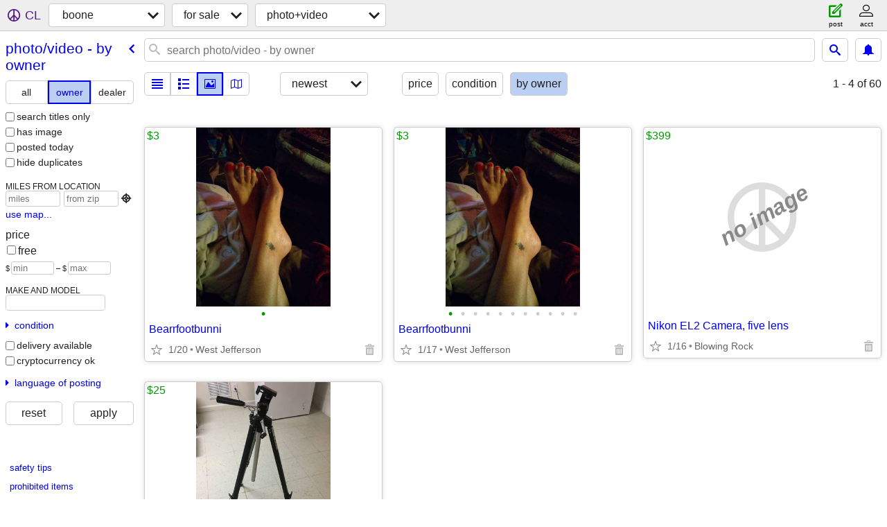

--- FILE ---
content_type: text/html; charset=utf-8
request_url: https://boone.craigslist.org/search/pha?purveyor=owner
body_size: 3153
content:
<!DOCTYPE html>
<html>
<head>
    
	<meta charset="UTF-8">
	<meta http-equiv="X-UA-Compatible" content="IE=Edge">
	<meta name="viewport" content="width=device-width,initial-scale=1">
	<meta property="og:site_name" content="craigslist">
	<meta name="twitter:card" content="preview">
	<meta property="og:title" content="boone photo/video for sale by owner - craigslist">
	<meta name="description" content="boone photo/video for sale by owner - craigslist">
	<meta property="og:description" content="boone photo/video for sale by owner - craigslist">
	<meta property="og:url" content="https://boone.craigslist.org/search/pha?purveyor=owner">
	<title>boone photo/video for sale by owner - craigslist</title>
	<link rel="canonical" href="https://boone.craigslist.org/search/pha?purveyor=owner">
	<link rel="alternate" href="https://boone.craigslist.org/search/pha?purveyor=owner" hreflang="x-default">



    <link rel="icon" href="/favicon.ico" id="favicon" />

<script type="application/ld+json" id="ld_searchpage_data" >
    {"description":"Photo/Video For Sale By Owner in Boone, NC","breadcrumb":{"itemListElement":[{"item":"https://boone.craigslist.org","position":1,"@type":"ListItem","name":"boone.craigslist.org"},{"position":2,"name":"for sale","@type":"ListItem","item":"https://boone.craigslist.org/search/sss"},{"name":"photo/video - by owner","@type":"ListItem","position":3,"item":"https://boone.craigslist.org/search/pha?purveyor=owner"}],"@context":"https://schema.org","@type":"BreadcrumbList"},"@context":"https://schema.org","@type":"SearchResultsPage"}
</script>


<script type="application/ld+json" id="ld_searchpage_results" >
    {"itemListElement":[{"position":"0","@type":"ListItem","item":{"description":"","@type":"Product","name":"Bearrfootbunni","offers":{"priceCurrency":"USD","price":"3.00","@type":"Offer","availableAtOrFrom":{"address":{"@type":"PostalAddress","addressLocality":"West Jefferson","streetAddress":"","postalCode":"","addressRegion":"NC","addressCountry":""},"geo":{"@type":"GeoCoordinates","latitude":36.4064997615637,"longitude":-81.490897966575},"@type":"Place"}},"@context":"http://schema.org","image":["https://images.craigslist.org/00p0p_eQ1DslEwwQM_0t20CI_600x450.jpg"]}},{"item":{"description":"","offers":{"price":"3.00","priceCurrency":"USD","@type":"Offer","availableAtOrFrom":{"geo":{"longitude":-81.490897966575,"latitude":36.4064997615637,"@type":"GeoCoordinates"},"@type":"Place","address":{"addressCountry":"","addressRegion":"NC","postalCode":"","addressLocality":"West Jefferson","streetAddress":"","@type":"PostalAddress"}}},"name":"Bearrfootbunni","@type":"Product","image":["https://images.craigslist.org/00p0p_eQ1DslEwwQM_0t20CI_600x450.jpg","https://images.craigslist.org/00Z0Z_icB2BR40KYX_0t20CI_600x450.jpg","https://images.craigslist.org/00Y0Y_hg7WIYRRcxs_0t20CI_600x450.jpg","https://images.craigslist.org/00101_chOuplfCfsc_0t20CI_600x450.jpg","https://images.craigslist.org/00M0M_8XmjJ5liqMC_0t20CI_600x450.jpg","https://images.craigslist.org/00Y0Y_9thpd60ZRl5_0t20CI_600x450.jpg","https://images.craigslist.org/00k0k_3C3yegFc1mV_0t20CI_600x450.jpg","https://images.craigslist.org/01414_cr8U2ga8VNF_0t20CI_600x450.jpg","https://images.craigslist.org/00F0F_iVW2S1l1oVe_0t20CI_600x450.jpg","https://images.craigslist.org/00A0A_cnizlplWyzC_0t20CI_600x450.jpg","https://images.craigslist.org/00R0R_jjU4VjG5SzL_0t20CI_600x450.jpg"],"@context":"http://schema.org"},"@type":"ListItem","position":"1"},{"@type":"ListItem","position":"2","item":{"@context":"http://schema.org","image":["https://images.craigslist.org/00o0o_bjqgAEzu4mO_0t20CI_600x450.jpg","https://images.craigslist.org/00V0V_6qcPdUgYoRE_0t20CI_600x450.jpg"],"offers":{"availableAtOrFrom":{"address":{"@type":"PostalAddress","streetAddress":"","addressLocality":"Lenoir","postalCode":"","addressCountry":"","addressRegion":"NC"},"geo":{"@type":"GeoCoordinates","latitude":35.9149002544945,"longitude":-81.5398010603024},"@type":"Place"},"@type":"Offer","priceCurrency":"USD","price":"25.00"},"name":"TRIPOD - Camera Mount","@type":"Product","description":""}}],"@type":"ItemList","@context":"https://schema.org"}
</script>

    <style>
        body {
            font-family: sans-serif;
        }

        #no-js {
            position: fixed;
            z-index: 100000;
            top: 0;
            bottom: 0;
            left: 0;
            right: 0;
            overflow:auto;
            margin: 0;
            background: transparent;
        }

        #no-js h1 {
            margin: 0;
            padding: .5em;
            color: #00E;
            background-color: #cccccc;
        }

        #no-js  p {
            margin: 1em;
        }

        .no-js header,
        .no-js form,
        .no-js .tsb,
        .unsupported-browser header,
        .unsupported-browser form,
        .unsupported-browser .tsb {
            display: none;
        }

        #curtain {
            display: none;
            position: fixed;
            z-index: 9000;
            top: 0;
            bottom: 0;
            left: 0;
            right: 0;
            margin: 0;
            padding: 0;
            border: 0;
            background: transparent;
        }

        .show-curtain #curtain {
            display: block;
        }

        #curtain .cover,
        #curtain .content {
            position: absolute;
            display: block;
            top: 0;
            bottom: 0;
            left: 0;
            right: 0;
            margin: 0;
            padding: 0;
            border: 0;
        }

        #curtain .cover {
            z-index: 1;
            background-color: white;
        }

        .show-curtain #curtain .cover {
            opacity: 0.7;
        }

        .show-curtain.clear #curtain .cover {
            opacity: 0;
        }

        .show-curtain.opaque #curtain .cover {
            opacity: 1;
        }

        #curtain .content {
            z-index: 2;
            background: transparent;
            color: #00E;

            display: flex;
            flex-direction: column;
            justify-content: center;
            align-items: center;
        }

        .unrecoverable #curtain .content,
        .unsupported-browser #curtain .content {
            display: block;
            align-items: start;
        }

        #curtain h1 {
            margin: 0;
            padding: .5em;
            background-color: #cccccc;
        }

        #curtain  p {
            margin: 1em;
            color: black;
        }

        .pacify #curtain .icom-:after {
            content: "\eb23";
        }

        #curtain .text {
            display: none;
        }

        .loading #curtain .text.loading,
        .reading #curtain .text.reading,
        .writing #curtain .text.writing,
        .saving #curtain .text.saving,
        .searching #curtain .text.searching,
        .unrecoverable #curtain .text.unrecoverable,
        .message #curtain .text.message {
            display: block;
        }

        .unrecoverable #curtain .text.unrecoverable {
        }

        @keyframes rotate {
            from {
                transform: rotate(0deg);
            }
            to {
                transform: rotate(359deg);
            }
        }

        .pacify #curtain .icom- {
            font-size: 3em;
            animation: rotate 2s infinite linear;
        }
    </style>

    <style>
        body {
            margin: 0;
            border: 0;
            padding: 0;
        }

        ol.cl-static-search-results, .cl-static-header {
            display:none;
        }

        .no-js ol.cl-static-search-results, .no-js .cl-static-header {
            display:block;
        }
    </style>


</head>

<body  class="no-js"  >



    <div class="cl-content">
        <main>
        </main>
    </div>

    <div id="curtain">
        <div class="cover"></div>
        <div class="content">
            <div class="icom-"></div>
            <div class="text loading">loading</div>
            <div class="text reading">reading</div>
            <div class="text writing">writing</div>
            <div class="text saving">saving</div>
            <div class="text searching">searching</div>
            <div id="curtainText" class="text message"></div>
            <div class="text unrecoverable">
                 <p><a id="cl-unrecoverable-hard-refresh" href="#" onclick="location.reload(true);">refresh the page.</a></p>
             </div>
         </div>
    </div>



    <script>
        (function() {
            try {
                window.onpageshow = function(event) {
                    if (event.persisted && cl.upTime()>1000 && /iPhone/.test(navigator.userAgent)) {
                        window.location.reload();
                    }
                };

                window.addEventListener('DOMContentLoaded', function() {
                    document.body.classList.remove('no-js');
                });
                document.body.classList.remove('no-js');
            } catch(e) {
                console.log(e);
            }
        })();
    </script>

    
     
     <script src="https://www.craigslist.org/static/www/d58afecda5261cb9fcb91b2d144412254d004485.js" crossorigin="anonymous"></script>
     <script>
         window.cl.init(
             'https://www.craigslist.org/static/www/',
             '',
             'www',
             'search',
             {
'defaultLocale': "en_US",
'initialCategoryAbbr': "pho",
'location': {"lat":36.214,"city":"Boone","lon":-81.679,"country":"US","postal":"28608","areaId":446,"url":"boone.craigslist.org","region":"NC","radius":7.5},
'seoLinks': 0
},
             0
         );
     </script>
     

    
    <iframe id="cl-local-storage" src="https://www.craigslist.org/static/www/localStorage-092e9f9e2f09450529e744902aa7cdb3a5cc868d.html" style="display:none;"></iframe>
    


    <script>
        window.cl.specialCurtainMessages = {
            unsupportedBrowser: [
                "We've detected you are using a browser that is missing critical features.",
                "Please visit craigslist from a modern browser."
            ],
            unrecoverableError: [
                "There was an error loading the page."
            ]
        };
    </script>
    <div class="cl-static-header">
        <a href="/">craigslist</a>
            <h1>Photo/Video For Sale By Owner in Boone, NC</h1>
    </div>

    <ol class="cl-static-search-results">
        <li class="cl-static-hub-links">
            <div>see also</div>
        </li>
        <li class="cl-static-search-result" title="Bearrfootbunni">
            <a href="https://boone.craigslist.org/pho/d/west-jefferson-bearrfootbunni/7909980677.html">
                <div class="title">Bearrfootbunni</div>

                <div class="details">
                    <div class="price">$3</div>
                    <div class="location">
                        West Jefferson
                    </div>
                </div>
            </a>
        </li>
        <li class="cl-static-search-result" title="Bearrfootbunni">
            <a href="https://boone.craigslist.org/pho/d/west-jefferson-bearrfootbunni/7908302357.html">
                <div class="title">Bearrfootbunni</div>

                <div class="details">
                    <div class="price">$3</div>
                    <div class="location">
                        West Jefferson
                    </div>
                </div>
            </a>
        </li>
        <li class="cl-static-search-result" title="Nikon EL2 Camera, five lens">
            <a href="https://boone.craigslist.org/pho/d/blowing-rock-nikon-el2-camera-five-lens/7891774999.html">
                <div class="title">Nikon EL2 Camera, five lens</div>

                <div class="details">
                    <div class="price">$399</div>
                    <div class="location">
                        Blowing Rock
                    </div>
                </div>
            </a>
        </li>
        <li class="cl-static-search-result" title="TRIPOD - Camera Mount">
            <a href="https://boone.craigslist.org/pho/d/lenoir-tripod-camera-mount/7897774196.html">
                <div class="title">TRIPOD - Camera Mount</div>

                <div class="details">
                    <div class="price">$25</div>
                    <div class="location">
                        Lenoir
                    </div>
                </div>
            </a>
        </li>
    </ol>
</body>
</html>


--- FILE ---
content_type: text/json; charset=UTF-8
request_url: https://boone.craigslist.org/search/field/price?cl_url=https%3A%2F%2Fboone.craigslist.org%2Fsearch%2Fpha%3Fpurveyor%3Downer
body_size: 63
content:
{"data":{"values":[3,3,25,399],"error":""}}